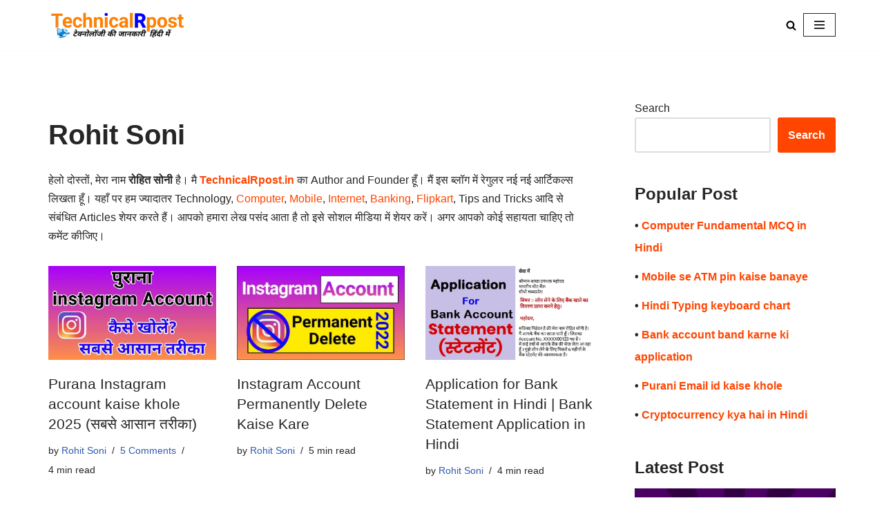

--- FILE ---
content_type: image/svg+xml
request_url: https://technicalrpost.in/wp-content/uploads/2023/03/FT-bg.svg
body_size: 915
content:
<?xml version="1.0" encoding="utf-8"?>
<!-- Generator: Adobe Illustrator 27.0.0, SVG Export Plug-In . SVG Version: 6.00 Build 0)  -->
<svg version="1.1" id="Layer_1" xmlns="http://www.w3.org/2000/svg" xmlns:xlink="http://www.w3.org/1999/xlink" x="0px" y="0px"
	 viewBox="0 0 2000 400" style="enable-background:new 0 0 2000 400;" xml:space="preserve">
<style type="text/css">
	.st0{fill:#FFFFFF;}
</style>
<rect width="2000" height="403"/>
<path class="st0" d="M1919.2,76.8c-47.5-0.2-52.8-3.2-52.8-3.2s-8.3-1.9-8.3,4.4c-0.1,7.1,1.1,13.8-3.2,14s0.4-12.9-7.6-12.7
	c-14.8,0-0.8,78.5-10.2,78.7s12.9-86.4-23.6-86.4c-12.6,0,1.3,20.3-8.9,20.3s1.2-19.8-7-22.9c-8.5-2.8-56.7-5.7-87.2,6.4
	s-41.4,18.2-75.1,16.5s-27.2-9.5-44.6-8.9c-10.6,0.4-0.2,31.8-7,31.8c-5.7,0,2.5-23.5-12.1-23.5c-25.2,0-2.6,71.1-15.9,71.1
	c-8.7,0,9.2-77.5-19.7-77.5c-32.9,0-10.4,55.2-21,55.2s13-43.8-25-43.8c-23.1,0-10.2,14.6-17.2,14.6s5.6-14.6-10.8-14.6
	c-18,0,0.6,53.3-8.9,53.3s7.1-51.4-24.6-51.4c-21.7,0-2.1,64.8-12.1,64.8s5.4-72.4-12.1-72.4c-26.3,0-8.1,17.8-17.8,17.8
	s13-23.5-31-23.5c-18.2,0,2.1,74.3-10.2,74.3s15.5-90.2-29.9-90.2c-42.6,0-89.2,8.9-105.3,18.6c-15.5,9.6,7.2,86.2-7.6,86.2
	s4.9-77.8-17.8-78.1c-16.6,0.1-2.6,25.4-12.1,25.4s10.8-25-14-27.9c-12.9-1.5-12.1,12.7-51.6,12.7s-47.5-22.1-73.2-26
	c-28.1-3.9-61.2-2-73.8,0c-14.3,3.2,0.8,24.1-8.9,24.1s6.2-21-8.9-21c-35.1,0-10.2,85.7-22.9,85.7s5.2-78.7-7.6-78.7
	c-13.9,0-1.9,12.1-9.5,12.1s4.5-17.8-5.1-17.8c-10.2,0-7,4.4-18.5,4.4s-6.8-11.4-17.2-11.4s-3.6,3.8-22.9,3.8s-15.1-17.8-42.6-17.8
	s-25.5,14.6-54.1,14.6s-24-8.9-66.8-8.9c-45.4,0-17.6,90.2-29.9,90.2s8.1-74.3-10.2-74.3c-31.3,0-11.2,23.5-21,23.5
	s8.4-17.8-17.8-17.8c-17.5,0-2.1,72.4-12.1,72.4s9.7-64.8-12.1-64.8c-21.1,0-5.1,51.4-14.6,51.4s6.8-53.3-8.9-53.3
	c-16.4,0-3.8,14.6-10.8,14.6s5.9-14.6-17.2-14.6c-48.4,0-24.4,43.8-35,43.8s11.9-55.2-21-55.2c-28.9,0-11,77.5-19.7,77.5
	c-13.4,0,9.3-71.1-15.9-71.1c-14.6,0-6.4,23.5-12.1,23.5c-6.8,0,3.6-31.3-7-31.8c-17.4-0.6-10.8,7.2-44.6,8.9s-44.6-4.4-75.1-16.5
	s-78.7-9.1-87.2-6.4c-8.2,3.1,3.2,22.9-7,22.9s3.7-20.3-8.9-20.3c-36.5,0-14.2,86.6-23.6,86.4s4.6-78.7-10.2-78.7
	c-8.1-0.2-3.4,12.9-7.6,12.7s-3.1-6.9-3.2-14c0-6.4-8.3-4.4-8.3-4.4s-5.3,3-52.8,3.2S17.5,71.9,0,66.7V0h2000v66.7
	C1982.5,71.9,1966.7,77.1,1919.2,76.8z"/>
</svg>
